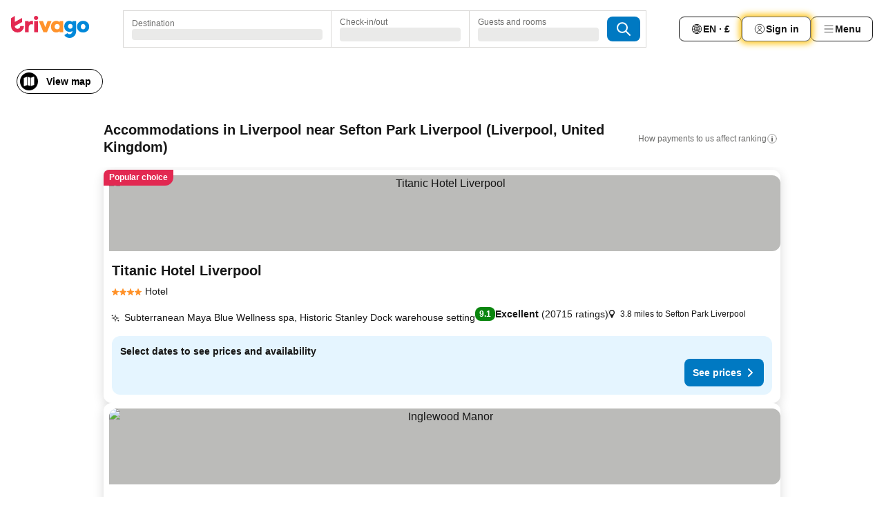

--- FILE ---
content_type: text/css
request_url: https://www.trivago.co.uk/_next/static/css/3134b395673b24d5.css
body_size: 539
content:
.fjTZm4{margin-block-end:var(--abs-16)}.T5ynl0{margin-block-start:var(--abs-16)}.b8fA3w{margin-block-end:var(--abs-16)}.n3GnXm{margin-block-start:var(--abs-12)}@media screen and (max-width:877px){.n3GnXm{display:none}}.LDo1Hn h2{font-size:var(--font-size-16)}.TOIafW{display:grid;gap:var(--abs-16);grid-template-columns:var(--_review-block-columns);grid-template-rows:var(--_reviews-block-rows);grid-template-areas:var(--_reviews-block-areas);--_reviews-block-areas:"summary" "ratings"}.Cq_5pK,.TOIafW{--_review-block-columns:1fr}.Cq_5pK{--_reviews-block-rows:repeat(3,auto);--_reviews-block-areas:"summary" "ratings" "themes";padding-block-start:var(--abs-16)}@media (min-width:720px){.Cq_5pK{--_review-block-columns:repeat(2,1fr);--_reviews-block-rows:1fr auto;--_reviews-block-areas:"ratings summary" "themes themes"}}.Cq_5pK.QnYwcm{--_reviews-block-rows:repeat(2,auto);--_reviews-block-areas:"ratings ratings" "themes themes"}@media (min-width:720px){.Cq_5pK.QnYwcm{--_reviews-block-areas:"ratings summary" "themes themes"}}.Cq_5pK.vY2G8N{--_reviews-block-rows:repeat(2,auto);--_reviews-block-areas:"summary summary" "themes themes"}@media (min-width:720px){.Cq_5pK.vY2G8N{--_reviews-block-areas:"summary ratings" "themes themes"}}.Cq_5pK.kALHFQ{--_reviews-block-rows:repeat(2,auto);--_review-block-columns:repeat(1,1fr);--_reviews-block-areas:"summary" "ratings"}@media (min-width:720px){.Cq_5pK.kALHFQ{--_reviews-block-rows:repeat(1,auto);--_review-block-columns:repeat(2,1fr);--_reviews-block-areas:"ratings summary"}}.Cq_5pK.z1PKz8{--_reviews-block-rows:auto;--_review-block-columns:repeat(1,1fr);--_reviews-block-areas:"themes"}.snWljw{grid-area:ratings}.QnlZzI,.snWljw.Mph_K3{border:var(--abs-1) solid var(--grey-300);padding:var(--abs-12);border-radius:var(--abs-12)}.QnlZzI{grid-area:themes}.QnlZzI h2{--font-size:var(--font-size-16)}.K_YJsX{margin-block-start:var(--abs-24);grid-area:summary}.K_YJsX.LjoXyu{margin-block-start:var(--abs-0)}.K_YJsX.LjoXyu h2{--font-size:var(--font-size-16)}
/*# sourceMappingURL=3134b395673b24d5.css.map*/

--- FILE ---
content_type: text/javascript
request_url: https://www.trivago.co.uk/_next/static/UJqubaEWDQkjn43LmTSHk/_buildManifest.js
body_size: 3195
content:
self.__BUILD_MANIFEST=function(a,s,e,c,g,t,u,d,n,o,l,i,f,r,C,b,p,h,k,j,y,v,m,_,w,A,I,S,x,B,F,P,q,D,E,L,M,N,T,U,z,G,H,J,K,O,Q,R,V,W,X,Y,Z,$,aa,as,ae,ac,ag,at,au,ad,an,ao,al,ai,af,ar,aC,ab,ap){return{__rewrites:{afterFiles:[{has:void 0,source:"/robots.txt",destination:"/api/robots"}],beforeFiles:[],fallback:[]},"/":[c,r,n,p,a,s,e,g,h,o,j,b,k,F,v,y,q,m,_,w,D,V,W,X,Z,$,"static/chunks/pages/index-4f42316e758ade9e.js"],"/_error":[c,a,F,"static/chunks/950-e0f1057b325d46ee.js","static/css/460913a7fe35922d.css","static/chunks/pages/_error-dc7b029d8e8f09d5.js"],"/app":["static/chunks/pages/app-af1b20e08c26f40f.js"],"/oauth/check":["static/css/a8acb7b54e3d3575.css","static/chunks/pages/oauth/check-98d6c84531f3e417.js"],"/oauth/login":["static/css/5c9c8d2f03095f66.css","static/chunks/pages/oauth/login-1935715a923a23cf.js"],"/[languageCode]":[c,r,n,p,a,s,e,g,h,o,j,b,k,F,v,y,q,m,_,w,D,V,W,X,Z,$,"static/chunks/pages/[languageCode]-7899afe8e4bdf1f7.js"],"/[languageCode]/acd":[n,a,s,e,t,u,o,l,j,v,m,_,w,E,aa,N,"static/chunks/pages/[languageCode]/acd-3e7f1c5666ce4680.js"],"/[languageCode]/acd/[slug]":[n,a,s,e,t,u,o,l,j,v,m,_,w,E,aa,N,"static/chunks/pages/[languageCode]/acd/[slug]-e6652ce2ddcd4b3e.js"],"/[languageCode]/app":[c,a,"static/css/07986a867edf912e.css","static/chunks/pages/[languageCode]/app-67e0eef7dd315668.js"],"/[languageCode]/bng":[n,a,o,j,v,m,_,w,N,"static/chunks/pages/[languageCode]/bng-91c2122501bca59d.js"],"/[languageCode]/bng/[slug]":[n,a,o,j,v,m,_,w,N,"static/chunks/pages/[languageCode]/bng/[slug]-b378486adebece27.js"],"/[languageCode]/df":[c,r,n,a,h,o,j,k,F,v,y,m,V,W,"static/css/51f29ab017148513.css","static/chunks/pages/[languageCode]/df-c1cad82efda72114.js"],"/[languageCode]/lm":[c,r,n,T,a,s,e,t,g,d,u,h,o,j,b,k,A,F,v,q,m,_,w,U,D,E,z,L,G,as,H,ae,Y,M,J,ac,K,ag,O,Q,R,at,au,ad,an,"static/chunks/pages/[languageCode]/lm-9e5b6f8f1bb9e102.js"],"/[languageCode]/lm/[slug]":[c,r,n,T,a,s,e,t,g,d,u,h,o,j,b,k,A,F,v,q,m,_,w,U,D,E,z,L,G,as,H,ae,Y,M,J,ac,K,ag,O,Q,R,at,au,ad,an,"static/chunks/pages/[languageCode]/lm/[slug]-a03bd39a544d3294.js"],"/[languageCode]/map":[c,r,n,T,a,s,e,g,d,h,o,j,b,k,F,v,y,q,m,_,w,U,D,E,z,L,G,H,ao,M,J,K,O,Q,al,ai,"static/chunks/pages/[languageCode]/map-0ea6ca179f08b265.js"],"/[languageCode]/map/[slug]":[c,r,n,T,a,s,e,g,d,h,o,j,b,k,F,v,y,q,m,_,w,U,D,E,z,L,G,H,ao,M,J,K,O,Q,al,ai,"static/chunks/pages/[languageCode]/map/[slug]-e7d96230016d539b.js"],"/[languageCode]/oar":[s,e,t,g,d,u,i,l,C,f,"static/chunks/pages/[languageCode]/oar-a9559e24786b6e3d.js"],"/[languageCode]/oar/[slug]":[s,e,t,g,d,u,i,l,C,f,"static/chunks/pages/[languageCode]/oar/[slug]-c27c59faba2f8100.js"],"/[languageCode]/odr":[p,s,e,t,g,d,u,i,l,C,f,"static/chunks/pages/[languageCode]/odr-086e3d5e86aa03b2.js"],"/[languageCode]/odr/[slug]":[p,s,e,t,g,d,u,i,l,C,f,"static/chunks/pages/[languageCode]/odr/[slug]-298b1cefe5845b90.js"],"/[languageCode]/odra":[p,s,e,t,g,d,u,i,l,C,f,"static/chunks/pages/[languageCode]/odra-1682f00ef3976439.js"],"/[languageCode]/odra/[slug]":[p,s,e,t,g,d,u,i,l,C,f,"static/chunks/pages/[languageCode]/odra/[slug]-1ff8f507cb5a37e4.js"],"/[languageCode]/odrb":[p,s,e,t,g,d,u,i,l,C,f,"static/chunks/pages/[languageCode]/odrb-9f36fb280230f728.js"],"/[languageCode]/odrb/[slug]":[p,s,e,t,g,d,u,i,l,C,f,"static/chunks/pages/[languageCode]/odrb/[slug]-62c63eec578c2e8e.js"],"/[languageCode]/odrc":[p,s,e,t,g,d,u,i,l,C,f,"static/chunks/pages/[languageCode]/odrc-30d1565db1abe8b6.js"],"/[languageCode]/odrc/[slug]":[p,s,e,t,g,d,u,i,l,C,f,"static/chunks/pages/[languageCode]/odrc/[slug]-35f26089464ab357.js"],"/[languageCode]/odrp":[p,s,e,t,g,d,u,i,l,C,f,"static/chunks/pages/[languageCode]/odrp-4646294306284396.js"],"/[languageCode]/odrp/[slug]":[p,s,e,t,g,d,u,i,l,C,f,"static/chunks/pages/[languageCode]/odrp/[slug]-301fe7484b638cad.js"],"/[languageCode]/odrs":[p,s,e,t,g,d,u,i,l,C,f,"static/chunks/pages/[languageCode]/odrs-430f8d476c71c895.js"],"/[languageCode]/odrs/[slug]":[p,s,e,t,g,d,u,i,l,C,f,"static/chunks/pages/[languageCode]/odrs/[slug]-a06152e64355d727.js"],"/[languageCode]/opr":[s,e,t,g,d,u,i,l,C,f,"static/chunks/pages/[languageCode]/opr-535030d66a01d333.js"],"/[languageCode]/opr/[slug]":[s,e,t,g,d,u,i,l,C,f,"static/chunks/pages/[languageCode]/opr/[slug]-0c6bc06e3543f54b.js"],"/[languageCode]/osr":["static/chunks/pages/[languageCode]/osr-7d3063d786791809.js"],"/[languageCode]/otr":[p,s,e,t,g,d,u,i,l,C,f,"static/chunks/pages/[languageCode]/otr-9e9ffecf836c0ece.js"],"/[languageCode]/otr/[slug]":[p,s,e,t,g,d,u,i,l,C,f,"static/chunks/pages/[languageCode]/otr/[slug]-e2ebb748beb3b36d.js"],"/[languageCode]/playground":[r,"static/css/bd503ae7b4a1385f.css","static/chunks/pages/[languageCode]/playground-a9e78ca1f54cb7a1.js"],"/[languageCode]/profile/bookings":[c,r,n,a,h,o,b,k,A,I,y,S,x,"static/css/4e83a97597970fc4.css","static/chunks/pages/[languageCode]/profile/bookings-25807f704f5d6c67.js"],"/[languageCode]/profile/favorites":[c,r,n,a,s,h,o,b,k,A,I,y,S,x,"static/chunks/pages/[languageCode]/profile/favorites-12c6c6f628e3b1a6.js"],"/[languageCode]/profile/favorites/[slug]":[c,r,n,af,a,s,h,o,j,b,k,A,I,y,S,x,Y,ar,"static/chunks/4906-47e1d3697e74ceca.js","static/css/5399ab64e65537df.css","static/chunks/pages/[languageCode]/profile/favorites/[slug]-ee36ce3003f36b82.js"],"/[languageCode]/profile/help-and-support":[c,r,n,af,a,h,o,b,k,A,I,y,S,x,"static/css/ae278b52604c92a0.css","static/chunks/pages/[languageCode]/profile/help-and-support-6d5af6d270cd5c36.js"],"/[languageCode]/profile/notifications":[c,r,n,a,h,o,b,k,A,I,y,S,x,"static/css/4cb45693dd0ffaba.css","static/chunks/pages/[languageCode]/profile/notifications-7b9ebb1d9046b04b.js"],"/[languageCode]/profile/password-and-security":[c,r,n,a,h,o,b,k,A,I,y,S,x,"static/css/c9930d92195d53cf.css","static/chunks/pages/[languageCode]/profile/password-and-security-8c3baa88416ffbc0.js"],"/[languageCode]/profile/personal-info":[c,r,n,a,h,o,b,k,A,I,y,S,x,"static/css/ada78a23426c04be.css","static/chunks/pages/[languageCode]/profile/personal-info-beab7901a5a39392.js"],"/[languageCode]/profile/recently-viewed":[c,r,n,a,s,h,o,j,b,k,A,I,y,q,S,x,X,ar,"static/css/083649973a1f4592.css","static/chunks/pages/[languageCode]/profile/recently-viewed-0d47e88bb5d7cef6.js"],"/[languageCode]/profile/search-preferences":[c,r,n,a,h,o,b,k,A,I,y,S,x,"static/css/0f63f566024831cb.css","static/chunks/pages/[languageCode]/profile/search-preferences-0aebe959e7831b16.js"],"/[languageCode]/saa/[accessibilityApps]":[c,a,B,P,"static/chunks/pages/[languageCode]/saa/[accessibilityApps]-1ecdbae7a444b8b6.js"],"/[languageCode]/sas/[accessibility]":[c,a,B,P,"static/chunks/pages/[languageCode]/sas/[accessibility]-a389a48696ca41be.js"],"/[languageCode]/sc/[cookie]":[c,a,B,P,"static/chunks/pages/[languageCode]/sc/[cookie]-bd23092a4c7a2d2e.js"],"/[languageCode]/scs/[cyberSecurity]":[c,a,B,P,"static/chunks/pages/[languageCode]/scs/[cyberSecurity]-843ff4d649612d2f.js"],"/[languageCode]/sitemaps":[s,t,i,aC,f,"static/chunks/pages/[languageCode]/sitemaps-6b4d25165adfb928.js"],"/[languageCode]/sitemaps/[slug]":[s,t,i,aC,f,"static/chunks/pages/[languageCode]/sitemaps/[slug]-8603e7cb7616f7ae.js"],"/[languageCode]/sl/[legal]":[c,a,B,P,"static/chunks/pages/[languageCode]/sl/[legal]-6967fad69021a2c3.js"],"/[languageCode]/sp/[privacy]":[c,a,B,P,"static/chunks/pages/[languageCode]/sp/[privacy]-909520ff2fa890c1.js"],"/[languageCode]/sr/[reviewsPolicy]":[c,a,B,P,"static/chunks/pages/[languageCode]/sr/[reviewsPolicy]-607a7a0779b087a1.js"],"/[languageCode]/srl":[n,a,s,e,t,g,d,u,o,j,b,v,m,_,w,L,M,R,ab,ap,"static/chunks/pages/[languageCode]/srl-4c1c924dcb0aca28.js"],"/[languageCode]/srl/[slug]":[n,a,s,e,t,g,d,u,o,j,b,v,m,_,w,L,M,R,ab,ap,"static/chunks/pages/[languageCode]/srl/[slug]-fe62899805d63138.js"],"/[languageCode]/st/[terms]":[c,a,B,P,"static/chunks/pages/[languageCode]/st/[terms]-58b76e893d7e56fd.js"],"/[languageCode]/stri/[rating-index]":[c,r,a,B,"static/css/ac72fab5653432fd.css","static/chunks/pages/[languageCode]/stri/[rating-index]-d0cfa39f6657bf7f.js"],"/[languageCode]/survey":["static/chunks/pages/[languageCode]/survey-2a43f159fa9f5b04.js"],"/[languageCode]/survey/[question]":["static/chunks/pages/[languageCode]/survey/[question]-e5fc6cd8b804373f.js"],sortedPages:["/","/_app","/_error","/app","/oauth/check","/oauth/login","/[languageCode]","/[languageCode]/acd","/[languageCode]/acd/[slug]","/[languageCode]/app","/[languageCode]/bng","/[languageCode]/bng/[slug]","/[languageCode]/df","/[languageCode]/lm","/[languageCode]/lm/[slug]","/[languageCode]/map","/[languageCode]/map/[slug]","/[languageCode]/oar","/[languageCode]/oar/[slug]","/[languageCode]/odr","/[languageCode]/odr/[slug]","/[languageCode]/odra","/[languageCode]/odra/[slug]","/[languageCode]/odrb","/[languageCode]/odrb/[slug]","/[languageCode]/odrc","/[languageCode]/odrc/[slug]","/[languageCode]/odrp","/[languageCode]/odrp/[slug]","/[languageCode]/odrs","/[languageCode]/odrs/[slug]","/[languageCode]/opr","/[languageCode]/opr/[slug]","/[languageCode]/osr","/[languageCode]/otr","/[languageCode]/otr/[slug]","/[languageCode]/playground","/[languageCode]/profile/bookings","/[languageCode]/profile/favorites","/[languageCode]/profile/favorites/[slug]","/[languageCode]/profile/help-and-support","/[languageCode]/profile/notifications","/[languageCode]/profile/password-and-security","/[languageCode]/profile/personal-info","/[languageCode]/profile/recently-viewed","/[languageCode]/profile/search-preferences","/[languageCode]/saa/[accessibilityApps]","/[languageCode]/sas/[accessibility]","/[languageCode]/sc/[cookie]","/[languageCode]/scs/[cyberSecurity]","/[languageCode]/sitemaps","/[languageCode]/sitemaps/[slug]","/[languageCode]/sl/[legal]","/[languageCode]/sp/[privacy]","/[languageCode]/sr/[reviewsPolicy]","/[languageCode]/srl","/[languageCode]/srl/[slug]","/[languageCode]/st/[terms]","/[languageCode]/stri/[rating-index]","/[languageCode]/survey","/[languageCode]/survey/[question]"]}}("static/chunks/5781-c4c36a4a055cc2d4.js","static/chunks/9476-3d651921af22ae27.js","static/chunks/555-1cb07f009d8bd987.js","static/chunks/1664-e4fcc4a519309947.js","static/chunks/1931-19d3bde457355b26.js","static/chunks/2279-e06669e3e7ae9b55.js","static/chunks/2005-5ae597c83b5cf2c6.js","static/chunks/6863-4e31a919dfcb62cf.js","static/chunks/8388-22fe3404b3506efc.js","static/chunks/7357-114bf454cb09e92f.js","static/chunks/7880-1e092cd9d6a6249c.js","static/chunks/6268-9e082d35704a7b1d.js","static/css/734bf65489cec8cb.css","static/chunks/3969-048092b30ab28950.js","static/chunks/605-d82a5a0632ec6402.js","static/chunks/3836-52862ffa144fb801.js","static/chunks/6345-32521dda2b0bdc2b.js","static/chunks/1115-77cc4a8619e379ea.js","static/css/25e78924358e7020.css","static/chunks/8707-25533f7684651163.js","static/chunks/5589-1d11ba3099ceddc9.js","static/chunks/2400-441acbb36a5bc621.js","static/chunks/490-9b1889dca6e67085.js","static/css/8c63907e60240cbe.css","static/chunks/3721-027924b62bbffb1a.js","static/chunks/4001-51e712587aee74b9.js","static/chunks/3082-8384c45050144c75.js","static/css/8668bbc48c94ef5e.css","static/chunks/5551-4c95ed40b0e85f01.js","static/chunks/4815-2877e8bc39194a7d.js","static/chunks/5262-473900336153d0ac.js","static/css/77402831d0ebcf72.css","static/chunks/3749-3b92fab8d2d9c2ec.js","static/chunks/47-703b1d8a886169cf.js","static/chunks/1066-b505d744b47933b3.js","static/chunks/6501-09c596e81cd4367e.js","static/chunks/8103-105a443e43fdc42d.js","static/css/fcba5654e8a29724.css","static/chunks/3934-12b6b701d3b8ebb1.js","static/chunks/3420-63b4b0450801ef45.js","static/chunks/2698-cc725c8b5c73b5b2.js","static/chunks/5022-738d5336491a7a60.js","static/chunks/2121-6f181811f48c617d.js","static/chunks/2337-ece087ed321ed7b8.js","static/css/c5eaf53eca129e78.css","static/css/a597c7257bbc06c1.css","static/chunks/9467-3b1e515af3f671b8.js","static/chunks/948-5879459b959b624f.js","static/css/8b5abe7d6b7b4d57.css","static/chunks/8448-9931be9a75beba95.js","static/chunks/4672-052b31a767ddabb7.js","static/chunks/8609-2cc82fc2c5fec44c.js","static/css/7258c021135fe18d.css","static/chunks/4888-0c4d86fe6e29ed15.js","static/chunks/7367-19f31554a87d6b6e.js","static/chunks/228-71c7495279880997.js","static/chunks/3676-32c9a3e787e5ccc7.js","static/chunks/1224-3cb290e60a4fa99b.js","static/chunks/8120-8d44fef6799d22a1.js","static/chunks/9262-fc0668164a66360d.js","static/chunks/3666-b908ee7e9d1e5ca5.js","static/css/19778e25d26a9e04.css","static/chunks/2028-b707158ff547eadf.js","static/chunks/8331-0b5fc34f7731f5f9.js","static/chunks/4679-769c3dfce16ab659.js","static/css/453788e67d647e0e.css","static/chunks/5675-06d505e8b31419e9.js","static/chunks/7655-1dc6280f53fab8b5.js","static/chunks/7003-064e0fb233a47179.js","static/chunks/193-57559e255a477942.js","static/css/26d01817b343a612.css"),self.__BUILD_MANIFEST_CB&&self.__BUILD_MANIFEST_CB();